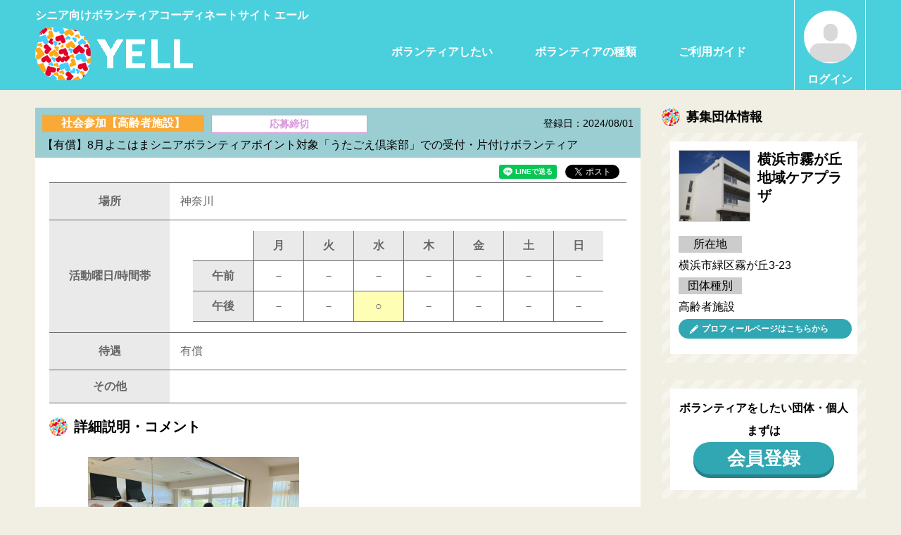

--- FILE ---
content_type: text/html;charset=UTF-8
request_url: https://www.foryou-yell.net/vol_detail.php?id=0986493f0f613bcbf84ed9993932e742f58f97bc
body_size: 4880
content:
<!DOCTYPE html PUBLIC "-//W3C//DTD XHTML 1.0 Transitional//EN" "http://www.w3.org/TR/xhtml1/DTD/xhtml1-transitional.dtd">
<html xmlns="http://www.w3.org/1999/xhtml" lang="ja" xml:lang="ja">
<head>
<!-- Google Tag Manager -->
<script>(function(w,d,s,l,i){w[l]=w[l]||[];w[l].push({'gtm.start':
new Date().getTime(),event:'gtm.js'});var f=d.getElementsByTagName(s)[0],
j=d.createElement(s),dl=l!='dataLayer'?'&l='+l:'';j.async=true;j.src=
'https://www.googletagmanager.com/gtm.js?id='+i+dl;f.parentNode.insertBefore(j,f);
})(window,document,'script','dataLayer','GTM-MNCL92B6');</script>
<!-- End Google Tag Manager -->

<!-- Google tag (gtag.js) -->
<script async src="https://www.googletagmanager.com/gtag/js?id=G-YBEZZ84LK8"></script>
<script>
  window.dataLayer = window.dataLayer || [];
  function gtag(){dataLayer.push(arguments);}
  gtag('js', new Date());

  gtag('config', 'G-YBEZZ84LK8');
</script>

<meta http-equiv="Content-Type" content="text/html; charset=UTF-8" />
<meta http-equiv="X-UA-Compatible" content="IE=edge,chrome=1" />
<title>シニア向けボランティアコーディネートサイト YELL</title>
<meta name="keywords" content="ボランティア,シニア,地域,社会貢献,就労支援、マッチング、再就職、 高齢者、社会参加、生きがい、地域活動" />
<meta name="description" content="退職後の時間を有意義に。シニア向けのボランティア・就労支援マッチングならYELL。社会貢献や地域活動の第一歩をサポートします。" />
<meta http-equiv="content-script-type" content="text/javascript" />
<meta http-equiv="Content-Style-Type" content="text/css" />
<script type="text/javascript" src="/js/jquery-1.11.2.min.js"></script>
<script type="text/javascript" src="/js/site.js"></script>
<!-- LINE Tag Base Code -->
<!-- Do Not Modify -->
<script>
(function(g,d,o){
  g._ltq=g._ltq||[];g._lt=g._lt||function(){g._ltq.push(arguments)};
  var h=location.protocol==='https:'?'https://d.line-scdn.net':'http://d.line-cdn.net';
  var s=d.createElement('script');s.async=1;
  s.src=o||h+'/n/line_tag/public/release/v1/lt.js';
  var t=d.getElementsByTagName('script')[0];t.parentNode.insertBefore(s,t);
    })(window, document);
_lt('init', {
  customerType: 'account',
  tagId: '60f1679f-77d1-40c9-a118-3f51af54b02f'
});
_lt('send', 'pv', ['60f1679f-77d1-40c9-a118-3f51af54b02f']);
</script>
<noscript>
  <img height="1" width="1" style="display:none"
        src="https://tr.line.me/tag.gif?c_t=lap&t_id=60f1679f-77d1-40c9-a118-3f51af54b02f&e=pv&noscript=1" />
</noscript>
<!-- End LINE Tag Base Code -->
<link rel="stylesheet" type="text/css" href="/css/pc_vol_detail.css" media="screen" />
<link rel="stylesheet" type="text/css" href="/css/pc_vol_detail_p.css" media="print" />
<script type="text/javascript">
//<![CDATA[
$(function(){
	$('li.printBtn').css('display', 'inline-block');
	$('li.printBtn a').click(function (){
		window.print();
	});
});
//]]>
</script>
<meta property="og:title" content="【有償】8月よこはまシニアボランティアポイント対象「うたごえ倶楽部」での受付・片付けボランティア | シニア向けボランティアコーディネートサイト YELL" /><meta property="og:url" content="https://www.foryou-yell.net/vol_detail.php?id=0986493f0f613bcbf84ed9993932e742f58f97bc" /><meta property="og:type" content="article" /><meta property="og:site_name" content="シニア向けボランティアコーディネートサイト YELL" /><meta property="og:description" content="自主事業「うたごえ倶楽部」にて、講座の受付・片付けのお手伝いをしていただけるボランティアの方を募集しています。" /><meta property="og:image" content="https://www.foryou-yell.net/img_vol.php?id=0986493f0f613bcbf84ed9993932e742f58f97bc_1" /><!-- User Heat Tag -->
<script type="text/javascript">
(function(add, cla){window['UserHeatTag']=cla;window[cla]=window[cla]||function(){(window[cla].q=window[cla].q||[]).push(arguments)},window[cla].l=1*new Date();var ul=document.createElement('script');var tag = document.getElementsByTagName('script')[0];ul.async=1;ul.src=add;tag.parentNode.insertBefore(ul,tag);})('//uh.nakanohito.jp/uhj2/uh.js', '_uhtracker');_uhtracker({id:'uhN9B5wALE'});
</script>
<!-- End User Heat Tag -->


<link rel="stylesheet" type="text/css" href="/css/pc_common.css" />

</head>
<body class="bodyPc">
<!-- Google Tag Manager (noscript) -->
<noscript><iframe src="https://www.googletagmanager.com/ns.html?id=GTM-MNCL92B6"
height="0" width="0" style="display:none;visibility:hidden"></iframe></noscript>
<!-- End Google Tag Manager (noscript) -->
<div id="headBg">
<div id="header">
<h1><a href="/">シニアのためのボランティア・就労支援サービス　YELL（エール）</a></h1>
<p class="headTxt">シニア向けボランティアコーディネートサイト エール</p>

<ul id="headNav">
<li class="nav01"><a href="/vol_search.php">ボランティアしたい</a></li>
<li class="nav03"><a href="/type.php">ボランティアの種類</a></li>
<li class="nav04"><a href="/guide.php">ご利用ガイド</a></li>
</ul>

<div id="headBtn"><a href="/login.php"><span class="img"><img src="/img_profile.php" alt="" /></span>ログイン</a></div>

</div>
</div>
<!-- /#header -->
<div id="conts" class="clearfix"><div id="mainArea"><div class="volDetail">
<div class="volHead">
<h2>【有償】8月よこはまシニアボランティアポイント対象「うたごえ倶楽部」での受付・片付けボランティア</h2>
<div class="cat"><p class="cat01">社会参加【高齢者施設】</p></div>
<div class="progress"><p class="review">応募締切</p></div>
<div class="date">登録日：2024/08/01</div>
</div>
<!-- /.volHead -->

<div class="volBody">
<ul class="socialArea"><li><div class="line-it-button" data-lang="ja" data-type="share-a" data-env="REAL" data-url="http://www.foryou-yell.net/vol_detail.php?id=0986493f0f613bcbf84ed9993932e742f58f97bc" data-color="default" data-size="small" data-count="false" data-ver="3" style="display: none;"></div><script src="https://www.line-website.com/social-plugins/js/thirdparty/loader.min.js" async="async" defer="defer"></script></li><li><a href="//twitter.com/share" class="twitter-share-button" data-url="http://www.foryou-yell.net/vol_detail.php?id=0986493f0f613bcbf84ed9993932e742f58f97bc" data-text="【有償】8月よこはまシニアボランティアポイント対象「うたごえ倶楽部」での受付・片付けボランティア | シニア向けボランティアコーディネートサイト YELL" data-count="horizontal" data-lang="ja">Tweet</a><script type="text/javascript" src="//platform.twitter.com/widgets.js" charset="utf-8"></script></li><li><div id="fb-root"></div><script>(function(d, s, id) {var js, fjs = d.getElementsByTagName(s)[0];if (d.getElementById(id)) return;js = d.createElement(s); js.id = id;js.src = "https://connect.facebook.net/en_US/sdk.js#xfbml=1&version=v3.0";fjs.parentNode.insertBefore(js, fjs);}(document, "script", "facebook-jssdk"));</script><div class="fb-share-button" data-href="http://www.foryou-yell.net/vol_detail.php?id=0986493f0f613bcbf84ed9993932e742f58f97bc" data-layout="button_count"></div></li></ul><table class="volData">
<tr>
<th>場所</th>
<td>神奈川</td>
</tr>
<tr>
<th>活動曜日/時間帯</th>
<td><table class="weekTable"><tr class="week"><th class="all">&nbsp;</th><th>月</th><th>火</th><th>水</th><th>木</th><th>金</th><th>土</th><th>日</th></tr><tr><th class="time">午前</th><td class="off">－</td><td class="off">－</td><td class="off">－</td><td class="off">－</td><td class="off">－</td><td class="off">－</td><td class="off">－</td></tr><tr><th class="time">午後</th><td class="off">－</td><td class="off">－</td><td class="on">○</td><td class="off">－</td><td class="off">－</td><td class="off">－</td><td class="off">－</td></tr></table></td>
</tr>
<tr>
<th>待遇</th>
<td>有償</td>
</tr>
<tr>
<th>その他</th>
<td></td>
</tr>
</table>
<!-- /#volData -->
<h3 class="commentTitle">詳細説明・コメント</h3>
<div class="comment">
<ul class="volImages"><li><img src="/img_vol.php?id=0986493f0f613bcbf84ed9993932e742f58f97bc_1" /></li></ul>自主事業「うたごえ倶楽部」にて、講座の受付・片付けのお手伝いをしていただけるボランティアの方を募集しています。<br />
</div>
<!-- /.comment -->
</div>
<!-- /.volBody -->
<div class="volBody">
<h3 class="commentTitle mt20">募集団体情報</h3>
<div class="comment">
<p>
<strong>横浜市霧が丘地域ケアプラザ</strong><br>
所在地　横浜市緑区霧が丘3-23<br>
連絡先　045-920-0666<br>
</p>
  <p class="btn"><a href="/link.php?oid=95a05be84ea41c674b8e60864b764c03aba07599" target="_blank">ホームページ</a></p>  <p class="btn"><a href="/profile.php?id=95a05be84ea41c674b8e60864b764c03aba07599">募集団体の情報はこちらから</a></p>
</div>
<!-- /.comment -->

</div>
<!-- /.volBody -->
<ul class="nologinBtn"><li><a href="/login.php">＜会員の方＞<br>ログインして応募する</a></li><li><a href="/regist/?type=u">＜会員登録がまだの方＞<br>会員登録する</a></li></ul><ul class="volBtn"><li class="printBtn"><a class="print">印刷する</a></li></ul></div>
<!-- /.volDetail -->
</div><div id="sideArea"><div id="sideOpArea">
<h3 class="sideProfileTitle">募集団体情報</h3>
<div class="sideBox sideProfile"><div class="box">
<p class="img"><a href="/profile.php?id=95a05be84ea41c674b8e60864b764c03aba07599"><img src="/img_profile.php?id=95a05be84ea41c674b8e60864b764c03aba07599" alt="横浜市霧が丘地域ケアプラザ" /></a></p>
<p class="name">横浜市霧が丘地域ケアプラザ</p>
<dl class="data">
<dt>所在地</dt>
<dd>横浜市緑区霧が丘3-23</dd>
<dt>団体種別</dt>
<dd>高齢者施設</dd>
</dl>
<p class="btn"><a href="/profile.php?id=95a05be84ea41c674b8e60864b764c03aba07599" class="fontS">プロフィールページはこちらから</a></p>
</div></div>
</div>
<!-- /#sideOpArea -->
<div class="sideBox" id="sideRegistUser"><div class="box">
<p>ボランティアをしたい団体・個人<br />まずは</p>
<p class="btn"><a href="/regist/?type=u">会員登録</a></p>
</div></div>
<!-- /.sideBox -->

<div id="siteData">
<dl>
<dt class="first">総マッチング数</dt>
<dd>2,539<span>件</span></dd>
<dt>ボランティアしたい人</dt>
<dd>1,059<span>人</span></dd>
<dt>ボランティアして欲しい人</dt>
<dd>119<span>人</span></dd>
</dl>
</div>
<!-- /#siteData -->
<div class="sideBanner"><a href="/beginner.php"><img src="/images/common/banner/bn_beginner.png" alt="" /></a></div><div class="sideBanner"><a href="/faq.php"><img src="/images/common/banner/bn_faq.png" alt="" /></a></div><div class="sideBanner"><a href="/report_list.php"><img src="/images/common/banner/bn_report2.png" alt="" /></a></div><div class="sideBanner"><a href="/report.php"><img src="/images/common/banner/bn_report.png" alt="" /></a></div><div class="sideBanner"><a href="http://www.foryou.or.jp/" target="_blank"><img src="/images/common/banner/bn_foryou.png" alt="" /></a></div><div class="sideBanner">
  <a href="https://lin.ee/XApXaDc" target="_blank"><img src="https://scdn.line-apps.com/n/line_add_friends/btn/ja.png" alt="友だち追加" height="36" border="0" style="height: 36px;"></a>
</div>
<!-- /#siteFooter -->
</div></div><div id="footBg">
<div id="footer">
<div class="footNav" id="footNav01">
<ul>
<li><a href="/">ホーム</a></li>
<li><a href="/beginner.php">初めての方へ</a></li>
<li><a href="/vol_search.php">ボランティアしたい</a></li>
<li><a href="/type.php">ボランティアの種類</a></li>
<li><a href="/guide.php">ご利用ガイド</a></li>
<li><a href="/faq.php">よくあるご質問</a></li>
</ul>
</div>

<!-- /.footNav -->
<div class="footNav" id="footNav02">
<ul>
<li><a href="/privacy.php">プライバシーポリシー</a></li>
<li><a href="/terms.php">ご利用規約</a></li>
<li><a href="http://www.foryou.or.jp">運営法人（外部リンク）</a></li>
<li><a href="/inquiry.php">お問い合わせ</a></li>
</ul>
<div class="sns">
  <a href="https://twitter.com/yell_foryou?ref_src=twsrc%5Etfw" target="_blank"><img src="/images/common/icon_x_01.png" alt="X"></a>
  <a href="https://lin.ee/XApXaDc" target="_blank"><img src="/images/common/icon_line_01.png" alt="LINE"></a>
</div>
</div>
<!-- /.footNav -->
<div id="footMain">
<p>シニア向けボランティアコーディネートサイト エール</p>
<p><a href="/" id="footLogo">YELL</a></p>
<p>シニア向けボランティアをしたい人と<br />
ボランティアを募集したい人をつなぎます<br />
社会福祉法人奉優会　HOUYUKAI</p>
<p class="copy">Copyright &copy;2015　社会福祉法人奉優会 All Rights Reserved.</p>
</div>
</div>
</div>
<!-- /#footer -->
</body>
</html>




--- FILE ---
content_type: text/css
request_url: https://www.foryou-yell.net/css/pc_vol_detail.css
body_size: 4896
content:
@charset "UTF-8";
html, body, div, span, applet, object, iframe,
h1, h2, h3, h4, h5, h6, p, blockquote, pre,
a, abbr, acronym, address, big, cite, code,
del, dfn, em, img, ins, kbd, q, s, samp,
small, strike, strong, sub, sup, tt, var,
b, u, i, center,
dl, dt, dd, ol, ul, li,
fieldset, form, label, legend,
table, caption, tbody, tfoot, thead, tr, th, td,
article, aside, canvas, details, embed,
figure, figcaption, footer, header, hgroup,
menu, nav, output, ruby, section, summary,
time, mark, audio, video {
  margin: 0;
  padding: 0;
  border: 0;
  font: inherit;
  font-size: 100%;
  vertical-align: baseline; }

html {
  line-height: 1; }

ol, ul {
  list-style: none; }

table {
  border-collapse: collapse;
  border-spacing: 0; }

caption, th, td {
  text-align: left;
  font-weight: normal;
  vertical-align: middle; }

q, blockquote {
  quotes: none; }
  q:before, q:after, blockquote:before, blockquote:after {
    content: "";
    content: none; }

a img {
  border: none; }

article, aside, details, figcaption, figure, footer, header, hgroup, main, menu, nav, section, summary {
  display: block; }

body, input {
  font-family: Verdana, Roboto, "Droid Sans", "游ゴシック", YuGothic, "ヒラギノ角ゴ ProN W3", "Hiragino Kaku Gothic ProN", "メイリオ", Meiryo, sans-serif; }

.clearfix, #mainArea .volDetail .img {
  *zoom: 1; }
.clearfix:before, #mainArea .volDetail .img:before {
  content: " ";
  display: table; }
.clearfix:after, #mainArea .volDetail .img:after {
  content: " ";
  display: table;
  clear: both; }

#sideArea .sideProfileTitle {
  height: 26px;
  margin-bottom: 10px;
  padding-left: 35px;
  color: #000;
  font-size: 18px;
  font-weight: bold;
  line-height: 26px;
  background: url("/images/pc/common/icon01.png") no-repeat 0 center; }

#mainArea .volDetail .commentTitle {
  height: 26px;
  margin-bottom: 10px;
  padding-left: 35px;
  color: #000;
  font-size: 20px;
  font-weight: bold;
  line-height: 26px;
  background: url("/images/pc/common/icon01.png") no-repeat 0 center; }

#sideArea .sideProfile .btn a, #mainArea .volDetail .comment p.btn a {
  background: url("/images/pc/common/icon02.png") no-repeat 15px center; }

body {
  font-size: 16px;
  background-color: #f1efe3; }

input, textarea, select, option {
  font-size: 16px;
  vertical-align: middle; }

label {
  cursor: pointer; }

input[type=text] {
  height: 1.5em;
  line-height: 1.2em; }

input[type=checkbox] {
  width: 20px;
  height: 20px;
  margin-top: 0;
  vertical-align: middle; }

input[type=radio] {
  width: 20px;
  height: 20px;
  margin-top: 0;
  vertical-align: middle;
  -moz-border-radius: 10px;
  -webkit-border-radius: 10px;
  border-radius: 10px; }

textarea.w100,
input.w100 {
  width: 100%;
  -moz-box-sizing: border-box;
  -webkit-box-sizing: border-box;
  box-sizing: border-box; }

textarea.w80,
input.w80 {
  width: 80%;
  -moz-box-sizing: border-box;
  -webkit-box-sizing: border-box;
  box-sizing: border-box; }

textarea.w60,
input.w60 {
  width: 60%;
  -moz-box-sizing: border-box;
  -webkit-box-sizing: border-box;
  box-sizing: border-box; }

a {
  color: #f66;
  text-decoration: none; }
  a.pdf {
    display: inline-block;
    *display: inline;
    *zoom: 1;
    padding: 4px 25px 4px 0;
    font-weight: bold;
    background: url("/images/pc/common/icon_pdf.png") no-repeat right center; }
    a.pdf:hover {
      text-decoration: underline; }

.msgBox {
  margin-bottom: 30px;
  padding: 20px;
  border: 4px solid #fff;
  line-height: 1.6em;
  background-color: #f4f4f4; }
  .msgBox p {
    margin-bottom: 1em; }
  .msgBox .alert {
    color: #f66; }
  .msgBox strong {
    font-weight: bold; }

#headBg {
  min-width: 1180px;
  height: 128px;
  margin-bottom: 25px;
  background-color: #4ad0dc; }

#header {
  position: relative;
  width: 1180px;
  height: 128px;
  margin: 0 auto; }
  #header .headTxt {
    position: absolute;
    top: 14px;
    left: 0;
    color: #fff;
    font-weight: bold; }
  #header h1 {
    position: relative;
    top: 38px;
    left: 0;
    width: 224px;
    height: 77px; }
    #header h1 a {
      width: 224px;
      height: 77px;
      background: url("/images/pc/common/head_logo.png") no-repeat left top;
      display: block;
      text-indent: 100%;
      white-space: nowrap;
      overflow: hidden; }
  #header #headNav {
    position: absolute;
    right: 130px;
    bottom: 30px;
    width: 820px;
    height: 3em;
    text-align: right; }
    #header #headNav li {
      display: inline-block;
      *display: inline;
      *zoom: 1; }
      #header #headNav li a {
        display: block;
        height: 3em;
        margin-right: 1.5em;
        padding: 0 1em;
        color: #fff;
        font-weight: bold;
        line-height: 3em;
        text-decoration: none; }
  #header #headBtn {
    position: absolute;
    top: 0;
    right: 0;
    width: 100px;
    height: 128px;
    border-right: 1px solid #ffffff;
    border-left: 1px solid #fff; }
    #header #headBtn a {
      display: block;
      width: 100px;
      height: 113px;
      padding-top: 15px;
      color: #fff;
      font-weight: bold;
      text-align: center;
      text-decoration: none; }
      #header #headBtn a:hover {
        background-color: #27becc; }
      #header #headBtn a .img {
        display: block;
        width: 75px;
        height: 75px;
        margin: 0 auto 15px;
        text-align: center;
        -moz-border-radius: 100%;
        -webkit-border-radius: 100%;
        border-radius: 100%;
        background-color: #fff;
        overflow: hidden; }
        #header #headBtn a .img img {
          width: auto;
          height: 75px; }

#footBg {
  min-width: 1180px;
  height: 365px;
  background-color: #4ad0dc; }

#footer {
  position: relative;
  width: 1180px;
  margin: 0 auto; }
  #footer .footNav {
    position: absolute;
    top: 25px;
    width: 260px; }
    #footer .footNav li {
      border-bottom: 1px solid #fff; }
      #footer .footNav li a {
        display: block;
        padding: 10px 0 10px 2em;
        color: #fff;
        font-weight: bold;
        line-height: 130%; }
        #footer .footNav li a::before {
          content: "▼";
          float: left;
          display: block;
          margin-left: -1.5em;
          width: 1.5em; }
        #footer .footNav li a:hover {
          background-color: rgba(255, 255, 255, 0.3); }
          #footer .footNav li a:hover::before {
            content: "▶"; }
  #footer #footNav01 {
    left: 10px; }
  #footer #footNav02 {
    left: 300px; }

#footMain {
  position: absolute;
  top: 25px;
  right: 0;
  width: 480px;
  text-align: right; }
  #footMain p {
    margin-bottom: 1em;
    color: #fff;
    font-weight: bold;
    line-height: 160%; }
    #footMain p.copy {
      font-size: 12px; }
  #footMain #footLogo {
    display: block;
    width: 209px;
    height: 77px;
    margin-left: auto;
    background: url("/images/pc/common/foot_logo.png") no-repeat right top;
    display: block;
    text-indent: 100%;
    white-space: nowrap;
    overflow: hidden; }

#conts {
  width: 1180px;
  margin: 0 auto 50px; }
  #conts #mainArea {
    float: left;
    width: 860px; }
  #conts #sideArea {
    float: right;
    width: 290px; }

#sideArea .sideBox {
  width: 266px;
  margin-bottom: 25px;
  padding: 12px;
  background: url("/images/pc/common/side_box_bg.png") repeat 0 0; }

#sideArea .sideBox .box {
  padding: 12px;
  background-color: #fff; }

#sideArea #sideRegistUser p,
#sideArea #sideRegistOperator p {
  font-weight: bold;
  text-align: center;
  line-height: 2em; }

#sideArea #sideRegistOperator p {
  text-align: left; }

#sideArea #sideRegistUser .btn a {
  display: block;
  width: 200px;
  height: 46px;
  margin: 0 auto;
  color: #fff;
  font-size: 26px;
  font-weight: bold;
  text-align: center;
  line-height: 46px;
  cursor: pointer;
  background-color: #30a7b2;
  -moz-border-radius: 23px;
  -webkit-border-radius: 23px;
  border-radius: 23px;
  -moz-box-shadow: 0 5px 0 #25818a;
  -webkit-box-shadow: 0 5px 0 #25818a;
  box-shadow: 0 5px 0 #25818a;
  margin-bottom: 10px; }
  #sideArea #sideRegistUser .btn a:hover {
    background-color: #47c2ce;
    -moz-box-shadow: 0 5px 0 #25818a;
    -webkit-box-shadow: 0 5px 0 #25818a;
    box-shadow: 0 5px 0 #25818a; }

#sideArea #sideRegistOperator .btn a {
  display: block;
  width: 200px;
  height: 46px;
  margin: 0 auto;
  color: #fff;
  font-size: 26px;
  font-weight: bold;
  text-align: center;
  line-height: 46px;
  cursor: pointer;
  background-color: #bd5271;
  -moz-border-radius: 23px;
  -webkit-border-radius: 23px;
  border-radius: 23px;
  -moz-box-shadow: 0 5px 0 #9f3d59;
  -webkit-box-shadow: 0 5px 0 #9f3d59;
  box-shadow: 0 5px 0 #9f3d59;
  margin-bottom: 10px; }
  #sideArea #sideRegistOperator .btn a:hover {
    background-color: #cb778f;
    -moz-box-shadow: 0 5px 0 #9f3d59;
    -webkit-box-shadow: 0 5px 0 #9f3d59;
    box-shadow: 0 5px 0 #9f3d59; }

#sideArea .sideProfile .img {
  float: left;
  width: 100px;
  height: 100px;
  margin-bottom: 20px;
  border: 1px solid #ccc;
  overflow: hidden;
  text-align: center; }
  #sideArea .sideProfile .img img {
    width: auto;
    height: 100px; }
#sideArea .sideProfile .name {
  float: right;
  width: 130px;
  margin-bottom: 20px;
  font-size: 20px;
  font-weight: bold;
  line-height: 130%;
  word-break: break-all; }
#sideArea .sideProfile dl.data {
  clear: both; }
  #sideArea .sideProfile dl.data dt {
    width: 90px;
    height: 24px;
    margin-bottom: 5px;
    text-align: center;
    line-height: 24px;
    background-color: #ccc; }
  #sideArea .sideProfile dl.data dd {
    margin-bottom: 5px;
    line-height: 160%; }
#sideArea .sideProfile .btn {
  clear: both; }
  #sideArea .sideProfile .btn a {
    display: block;
    width: 246px;
    height: 28px;
    margin: 0 auto;
    color: #fff;
    font-size: 14px;
    font-weight: bold;
    text-align: center;
    line-height: 28px;
    cursor: pointer;
    background-color: #30a7b2;
    -moz-border-radius: 14px;
    -webkit-border-radius: 14px;
    border-radius: 14px;
    margin-bottom: 10px; }
    #sideArea .sideProfile .btn a:hover {
      background-color: #47c2ce; }
    #sideArea .sideProfile .btn a.fontS {
      font-size: 12px; }

#sideArea .sideBanner {
  width: 290px;
  margin-bottom: 15px;
  text-align: center; }

#sideArea .sideBanner a img {
  max-width: 290px;
  height: auto; }

#sideArea #siteData {
  margin-bottom: 15px;
  background-color: #fff;
  border-bottom: 3px solid #4ad0dc;
  border-left: 2px solid #4ad0dc;
  border-right: 2px solid #4ad0dc; }
  #sideArea #siteData dt {
    padding: 5px;
    color: #fff;
    font-size: 14px;
    font-weight: bold;
    background-color: #4ad0dc; }
  #sideArea #siteData dd {
    padding: 5px;
    text-align: right;
    font-size: 18px;
    font-weight: bold; }
    #sideArea #siteData dd span {
      font-size: 14px;
      padding-left: 5px;
      font-weight: normal; }

#mainArea .volDetail .favoBtn {
  width: 140px;
  margin: 0 0 5px auto; }
  #mainArea .volDetail .favoBtn a.addFavo {
    display: block;
    width: 140px;
    height: 28px;
    margin: 0 auto;
    color: #fff;
    font-size: 14px;
    font-weight: bold;
    text-align: center;
    line-height: 28px;
    cursor: pointer;
    background-color: #ff9c00;
    -moz-border-radius: 14px;
    -webkit-border-radius: 14px;
    border-radius: 14px; }
    #mainArea .volDetail .favoBtn a.addFavo:hover {
      background-color: #ffb033; }
  #mainArea .volDetail .favoBtn a.delFavo {
    display: block;
    width: 140px;
    height: 28px;
    margin: 0 auto;
    color: #fff;
    font-size: 14px;
    font-weight: bold;
    text-align: center;
    line-height: 28px;
    cursor: pointer;
    background-color: #c7974c;
    -moz-border-radius: 14px;
    -webkit-border-radius: 14px;
    border-radius: 14px; }
    #mainArea .volDetail .favoBtn a.delFavo:hover {
      background-color: #d3ae73; }
#mainArea .volDetail .volHead {
  position: relative;
  padding: 45px 10px 10px;
  background-color: #9aced3; }
  #mainArea .volDetail .volHead h4 {
    font-size: 20px;
    font-weight: bold;
    color: #fff;
    line-height: 130%; }
  #mainArea .volDetail .volHead .cat {
    position: absolute;
    top: 10px;
    left: 10px; }
    #mainArea .volDetail .volHead .cat p {
      width: 230px;
      height: 24px;
      color: #fff;
      font-weight: bold;
      text-align: center;
      line-height: 24px; }
      #mainArea .volDetail .volHead .cat p.cat01 {
        color: #fff;
        background-color: #f9a936; }
      #mainArea .volDetail .volHead .cat p.cat02 {
        color: #fff;
        background-color: #81a156; }
  #mainArea .volDetail .volHead .progress {
    position: absolute;
    top: 10px;
    left: 250px; }
    #mainArea .volDetail .volHead .progress p {
      width: 220px;
      height: 24px;
      font-size: 14px;
      font-weight: bold;
      text-align: center;
      line-height: 24px;
      border-width: 1px;
      border-style: solid; }
      #mainArea .volDetail .volHead .progress p.accept {
        color: #f66;
        background-color: #fff;
        border-color: #f66;
        font-size: 12px; }
      #mainArea .volDetail .volHead .progress p.review {
        color: #d995db;
        background-color: #fff;
        border-color: #d995db; }
      #mainArea .volDetail .volHead .progress p.matched {
        color: #4ad0dc;
        background-color: #fff;
        border-color: #4ad0dc; }
      #mainArea .volDetail .volHead .progress p.complete {
        color: #fff;
        background-color: #999;
        border-color: #999; }
      #mainArea .volDetail .volHead .progress p.always {
        color: #fff;
        background-color: #f66;
        border-color: #f66; }
      #mainArea .volDetail .volHead .progress p.private {
        color: #fff;
        background-color: #000;
        border-color: #000; }
  #mainArea .volDetail .volHead .status {
    position: absolute;
    top: 10px;
    left: 480px; }
    #mainArea .volDetail .volHead .status p {
      width: 160px;
      height: 24px;
      font-size: 14px;
      font-weight: bold;
      text-align: center;
      line-height: 24px;
      border-width: 1px;
      border-style: solid; }
      #mainArea .volDetail .volHead .status p.employed {
        color: #fff;
        background-color: #4ad0dc;
        border-color: #4ad0dc; }
      #mainArea .volDetail .volHead .status p.nonEmployed {
        color: #fff;
        background-color: #000;
        border-color: #000; }
      #mainArea .volDetail .volHead .status p.applied {
        color: #fff;
        background-color: #f66;
        border-color: #f66; }
      #mainArea .volDetail .volHead .status p.new {
        color: #f66;
        background-color: #fff;
        border-color: #f66; }
  #mainArea .volDetail .volHead .date {
    position: absolute;
    top: 10px;
    right: 10px;
    width: 150px;
    height: 24px;
    font-size: 14px;
    line-height: 24px;
    text-align: right; }
#mainArea .volDetail .volBody {
  margin-bottom: 30px;
  padding: 10px 20px;
  background-color: #fff; }
  #mainArea .volDetail .volBody .socialArea {
    margin-bottom: 5px;
    text-align: right; }
    #mainArea .volDetail .volBody .socialArea li {
      display: inline-block;
      *display: inline;
      *zoom: 1;
      width: fit-content;
      max-width: 100px;
      margin-left: 10px;
    }
#mainArea .volDetail .volData {
  margin-bottom: 20px;
  border-top: 1px solid #666; }
  #mainArea .volDetail .volData th, #mainArea .volDetail .volData td {
    padding: 15px;
    color: #666;
    vertical-align: middle;
    border-bottom: 1px solid #666; }
  #mainArea .volDetail .volData th {
    width: 170px;
    font-weight: bold;
    text-align: center;
    background-color: #eaeaea; }
  #mainArea .volDetail .volData td {
    width: 630px;
    line-height: 1.4; }
  #mainArea .volDetail .volData table.weekTable {
    margin: 0 auto !important; }
    #mainArea .volDetail .volData table.weekTable th, #mainArea .volDetail .volData table.weekTable td {
      -moz-box-sizing: border-box;
      -webkit-box-sizing: border-box;
      box-sizing: border-box;
      width: auto;
      padding: 10px 27px;
      text-align: center; }
      #mainArea .volDetail .volData table.weekTable th.on, #mainArea .volDetail .volData table.weekTable td.on {
        background-color: #fffeb5 !important; }
    #mainArea .volDetail .volData table.weekTable th {
      background-color: #eaeaea; }
      #mainArea .volDetail .volData table.weekTable th.all {
        background-color: #fff; }
      #mainArea .volDetail .volData table.weekTable th.time {
        border-top: 1px solid #666; }
    #mainArea .volDetail .volData table.weekTable td {
      border-left: 1px solid #666;
      border-top: 1px solid #666;
      background-color: #fff; }
    #mainArea .volDetail .volData table.weekTable tr.week th {
      border-left: 1px solid #666; }
      #mainArea .volDetail .volData table.weekTable tr.week th.all {
        border-left: 0; }
  #mainArea .volDetail .volData a.linkPdf {
    display: inline-block;
    *display: inline;
    *zoom: 1;
    min-height: 22px;
    padding-left: 30px;
    font-weight: bold;
    line-height: 22px;
    background: url("/images/pc/common/icon_pdf.png") no-repeat 0 0; }
#mainArea .volDetail .deadline {
  margin-bottom: 30px;
  border: 5px solid #f66;
  color: #f66;
  font-weight: bold;
  text-align: center;
  line-height: 45px; }
#mainArea .volDetail .commentTitle {
  margin-bottom: 30px; }
  #mainArea .volDetail .commentTitle.mt20 {
    margin-top: 20px; }
  #mainArea .volDetail .commentTitle.mt40 {
    margin-top: 40px; }
#mainArea .volDetail .img {
  margin-bottom: 30px;
  text-align: center; }
  #mainArea .volDetail .img li {
    display: inline-block;
    *display: inline;
    *zoom: 1;
    width: 45%;
    text-align: center; }
#mainArea .volDetail .comment {
  margin-bottom: 20px;
  line-height: 160%;
  word-break: break-all; }
  #mainArea .volDetail .comment p {
    margin-bottom: 1em; }
    #mainArea .volDetail .comment p.btn {
      margin-bottom: 10px; }
      #mainArea .volDetail .comment p.btn a {
        display: block;
        width: auto;
        height: 28px;
        margin: 0 auto;
        color: #fff;
        font-size: 14px;
        font-weight: bold;
        text-align: center;
        line-height: 28px;
        cursor: pointer;
        background-color: #30a7b2;
        -moz-border-radius: 14px;
        -webkit-border-radius: 14px;
        border-radius: 14px;
        display: inline-block;
        padding: 0 20px 0 40px; }
        #mainArea .volDetail .comment p.btn a:hover {
          background-color: #47c2ce; }
        #mainArea .volDetail .comment p.btn a.fontS {
          font-size: 12px; }
    #mainArea .volDetail .comment p strong {
      font-weight: bold; }
  #mainArea .volDetail .comment ul.volImages li {
    display: inline-block;
    *display: inline;
    *zoom: 1;
    width: 50%;
    margin-bottom: 20px;
    text-align: center; }
    #mainArea .volDetail .comment ul.volImages li img {
      width: auto;
      height: auto;
      max-width: 300px;
      max-height: 300px; }
#mainArea .volDetail .nologinBtn {
  margin-bottom: 20px;
  text-align: center; }
  #mainArea .volDetail .nologinBtn li {
    width: 40%;
    display: inline-block;
    *display: inline;
    *zoom: 1; }
    #mainArea .volDetail .nologinBtn li a {
      display: block;
      width: 280px;
      height: 60px;
      margin: 0 auto;
      padding-top: 10px;
      color: #fff;
      font-size: 18px;
      font-weight: bold;
      text-align: center;
      vertical-align: middle;
      line-height: 1.4;
      cursor: pointer;
      background-color: #30a7b2;
      -moz-border-radius: 35px;
      -webkit-border-radius: 35px;
      border-radius: 35px; }
      #mainArea .volDetail .nologinBtn li a:hover {
        background-color: #47c2ce; }
#mainArea .volDetail .volBtn {
  margin-bottom: 40px;
  text-align: center; }
  #mainArea .volDetail .volBtn li {
    width: 32%;
    display: inline-block;
    *display: inline;
    *zoom: 1; }
    #mainArea .volDetail .volBtn li a.apply {
      display: block;
      width: 240px;
      height: 60px;
      margin: 0 auto;
      color: #fff;
      font-size: 26px;
      font-weight: bold;
      text-align: center;
      line-height: 60px;
      cursor: pointer;
      background-color: #ff6666;
      -moz-border-radius: 30px;
      -webkit-border-radius: 30px;
      border-radius: 30px; }
      #mainArea .volDetail .volBtn li a.apply:hover {
        background-color: #ff9999; }
    #mainArea .volDetail .volBtn li a.cancel {
      display: block;
      width: 240px;
      height: 60px;
      margin: 0 auto;
      color: #fff;
      font-size: 26px;
      font-weight: bold;
      text-align: center;
      line-height: 60px;
      cursor: pointer;
      background-color: #5a5b83;
      -moz-border-radius: 30px;
      -webkit-border-radius: 30px;
      border-radius: 30px; }
      #mainArea .volDetail .volBtn li a.cancel:hover {
        background-color: #72739e; }
    #mainArea .volDetail .volBtn li a.edit {
      display: block;
      width: 240px;
      height: 60px;
      margin: 0 auto;
      color: #fff;
      font-size: 26px;
      font-weight: bold;
      text-align: center;
      line-height: 60px;
      cursor: pointer;
      background-color: #ff6666;
      -moz-border-radius: 30px;
      -webkit-border-radius: 30px;
      border-radius: 30px; }
      #mainArea .volDetail .volBtn li a.edit:hover {
        background-color: #ff9999; }
    #mainArea .volDetail .volBtn li a.del {
      display: block;
      width: 240px;
      height: 60px;
      margin: 0 auto;
      color: #fff;
      font-size: 26px;
      font-weight: bold;
      text-align: center;
      line-height: 60px;
      cursor: pointer;
      background-color: #be5272;
      -moz-border-radius: 30px;
      -webkit-border-radius: 30px;
      border-radius: 30px; }
      #mainArea .volDetail .volBtn li a.del:hover {
        background-color: #cc7790; }
    #mainArea .volDetail .volBtn li a.manage {
      display: block;
      width: 240px;
      height: 60px;
      margin: 0 auto;
      color: #fff;
      font-size: 26px;
      font-weight: bold;
      text-align: center;
      line-height: 60px;
      cursor: pointer;
      background-color: #30a7b2;
      -moz-border-radius: 30px;
      -webkit-border-radius: 30px;
      border-radius: 30px; }
      #mainArea .volDetail .volBtn li a.manage:hover {
        background-color: #47c2ce; }
    #mainArea .volDetail .volBtn li a.print {
      display: block;
      width: 240px;
      height: 60px;
      margin: 0 auto;
      color: #fff;
      font-size: 26px;
      font-weight: bold;
      text-align: center;
      line-height: 60px;
      cursor: pointer;
      background-color: #30a7b2;
      -moz-border-radius: 30px;
      -webkit-border-radius: 30px;
      border-radius: 30px; }
      #mainArea .volDetail .volBtn li a.print:hover {
        background-color: #47c2ce; }
    #mainArea .volDetail .volBtn li a.complete {
      display: block;
      width: 240px;
      height: 60px;
      margin: 0 auto;
      color: #fff;
      font-size: 26px;
      font-weight: bold;
      text-align: center;
      line-height: 60px;
      cursor: pointer;
      background-color: #999;
      -moz-border-radius: 30px;
      -webkit-border-radius: 30px;
      border-radius: 30px; }
      #mainArea .volDetail .volBtn li a.complete:hover {
        background-color: #b3b3b3; }
    #mainArea .volDetail .volBtn li.printBtn {
      display: none; }


--- FILE ---
content_type: text/css
request_url: https://www.foryou-yell.net/css/pc_common.css
body_size: 342
content:
@charset "UTF-8";

#sideArea .bnLine{
  margin-top: 15px;
  text-align: center;
}

#footer .sns{
  margin-top: 20px;
  letter-spacing: -0.4em;
}
#footer .sns a{
  display: inline-block;
}
#footer .sns a + a{
  margin-left: 20px;
}
#footer .sns a img{
  width: 40px;
  height: 40px;
}
/* type.php */
.typeBox .typeBtns{
  margin-bottom: 30px;
}
.typeBox .typeBtns a{
  display: block;
  width: 400px;
  margin: 0 auto;
  padding: 20px;
  color: #fff;
  border-radius: 15px;
  text-align: center;
  transition: all .3s;
}
.typeBox .typeBtns a:hover{
  opacity: 0.7;
}
.typeBox .typeBtn01 a{
  background-color: #47c2ce;
}
.typeBox .typeBtn02 a{
  background-color: #54cca4;
}


--- FILE ---
content_type: text/css
request_url: https://www.foryou-yell.net/css/pc_vol_detail_p.css
body_size: 1015
content:
@charset "UTF-8";
div, p {
  margin: 0;
  padding: 0; }

#header h1 {
  display: none; }
#header .headTxt {
  font-size: 16px;
  text-align: center; }
#header #headNav, #header #headBtn {
  display: none; }

.volHead h2 {
  margin-bottom: 5px;
  padding: 5px;
  font-size: 24px;
  border-left: 5px solid #000;
  border-bottom: 1px solid #000; }
.volHead .cat, .volHead .progress, .volHead .date {
  padding-left: 15px;
  margin-bottom: 2px; }
.volHead .cat p:before {
  content: "カテゴリー："; }

.socialArea {
  display: none; }

.volBody {
  padding: 0 15px; }
  .volBody .volData {
    margin-bottom: 5px;
    display: block; }
    .volBody .volData tr {
      display: block; }
    .volBody .volData th, .volBody .volData td {
      display: inline;
      padding: 0;
      margin: 0;
      font-weight: normal; }
    .volBody .volData td:before {
      content: ':';
      padding-right: 5px; }
    .volBody .volData table.weekTable {
      margin: 5px auto !important;
      border-collapse: collapse; }
      .volBody .volData table.weekTable tr {
        display: table-row; }
      .volBody .volData table.weekTable th, .volBody .volData table.weekTable td {
        display: table-cell;
        -moz-box-sizing: border-box;
        -webkit-box-sizing: border-box;
        box-sizing: border-box;
        padding: 5px;
        text-align: center;
        border: 1px solid #000; }
        .volBody .volData table.weekTable th.on, .volBody .volData table.weekTable td.on {
          background-color: #fffeb5 !important; }
      .volBody .volData table.weekTable th {
        background-color: #eaeaea; }
        .volBody .volData table.weekTable th.all {
          background-color: #fff; }
      .volBody .volData table.weekTable td:before {
        content: normal;
        padding-right: 0; }
  .volBody .deadline {
    margin-bottom: 10px;
    border: 5px solid #f66;
    color: #f66;
    font-weight: bold;
    text-align: center;
    line-height: 45px; }
  .volBody .commentTitle {
    padding-left: 5px;
    font-size: 20px;
    border-left: 5px solid #000; }
  .volBody ul.volImages li {
    display: inline-block;
    *display: inline;
    *zoom: 1;
    width: 50%;
    margin-bottom: 20px;
    text-align: center; }
    .volBody ul.volImages li img {
      width: auto;
      height: auto;
      max-width: 150px;
      max-height: 150px; }

.volBtn {
  display: none; }

#sideArea {
  margin-top: 10px;
  border-top: 1px solid #000;
  padding: 0 15px; }
  #sideArea .sideProfileTitle {
    padding-left: 5px;
    font-size: 20px;
    border-left: 5px solid #000; }
  #sideArea .img {
    margin-bottom: 10px; }
    #sideArea .img img {
      width: auto;
      height: 100px; }
  #sideArea .name {
    margin-bottom: 5px;
    font-size: 18px;
    font-weight: bold; }
  #sideArea .data {
    margin: 0;
    padding: 0; }
    #sideArea .data dt {
      clear: both;
      float: left;
      margin-right: 15px; }
    #sideArea .data dd {
      margin-left: 15px;
      padding-left: 10px; }
  #sideArea .btn, #sideArea .sideBanner {
    display: none; }
  #sideArea #sideProfileArea,
  #sideArea #siteData,
  #sideArea #sideRegistUser {
    display: none; }

#footer {
  display: none; }


--- FILE ---
content_type: application/javascript
request_url: https://www.foryou-yell.net/js/site.js
body_size: 309
content:
$(function() {
  //anker scroll
  $('a[href^="#"]').on('click', function(){
    if($(this).hasClass('inline')){
      return true;
    }
    var h = $(this).attr('href');
    var t = $(h == '#' || h === '' ? 'html' : h);
    $('body,html').animate({scrollTop:t.offset().top}, 400);
    return false;
  });
  //submit
  $('form').on('submit', function(){
    var target = this;
    $(':submit', target).prop('disabled', true);
    setTimeout(function(){
      $(':submit', target).prop('disabled', false);
    }, 5000);
  });
});

